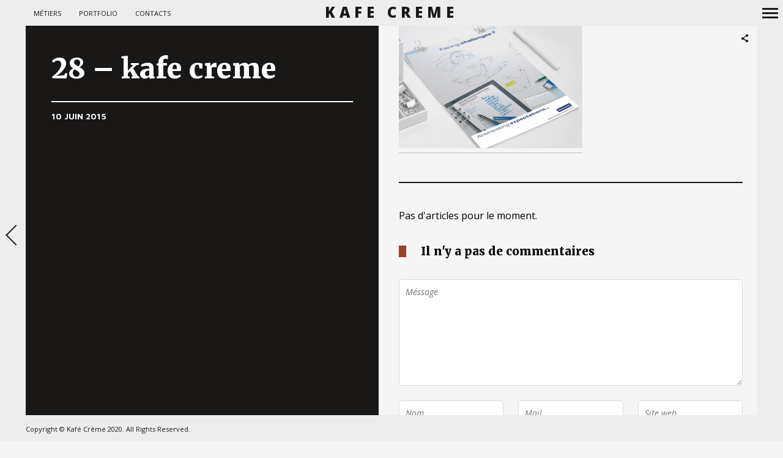

--- FILE ---
content_type: text/html; charset=UTF-8
request_url: https://www.kafecreme.com/28/
body_size: 9548
content:
<!DOCTYPE html>
<!--[if lt IE 7]>
<html class="lt-ie9 lt-ie8 lt-ie7" lang="fr-FR" itemscope itemtype="http://schema.org/Article"> <![endif]-->
<!--[if IE 7]>
<html class="lt-ie9 lt-ie8" lang="fr-FR" itemscope itemtype="http://schema.org/Article"> <![endif]-->
<!--[if IE 8]>
<html class="lt-ie9" lang="fr-FR" itemscope itemtype="http://schema.org/Article"> <![endif]-->
<!--[if IE 9]>
<html class="ie9" lang="fr-FR" itemscope itemtype="http://schema.org/Article"> <![endif]-->
<!--[if gt IE 9]><!-->
<html lang="fr-FR" itemscope itemtype="http://schema.org/Article"> <!--<![endif]-->
<head>
	<meta http-equiv="content-type" content="text/html; charset=UTF-8">
	<meta charset="UTF-8">
	<meta name="viewport" content="width=device-width, initial-scale=1">
	<meta http-equiv="X-UA-Compatible" content="IE=edge,chrome=1">
	<meta name="viewport" content="width=device-width, initial-scale=1.0, maximum-scale=1.0, user-scalable=no">
	<meta name="HandheldFriendly" content="True">
	<meta name="apple-touch-fullscreen" content="yes"/>
	<meta name="MobileOptimized" content="320">
	<title>28 &#8211; kafe creme | KAFE CREME</title>
	<link rel="profile" href="https://gmpg.org/xfn/11">
	<link rel="pingback" href="https://www.kafecreme.com/xmlrpc.php">
	<link href="https://fonts.googleapis.com" rel="preconnect" crossorigin><link href="https://fonts.gstatic.com" rel="preconnect" crossorigin><script type="text/javascript">
addthis_config = {
		ui_click : false,
	ui_use_css : true,
	data_track_addressbar : false,
	data_track_clickback : false
		};

addthis_share = {
	url : "https://www.kafecreme.com/28/",
	title : "28 &#8211; kafe creme | KAFE CREME",
	description : "FAURECIA - conception graphique &amp; déclinaisons (édition &amp; digital)"
};
</script><link rel='dns-prefetch' href='//s0.wp.com' />
<link rel='dns-prefetch' href='//secure.gravatar.com' />
<link rel='dns-prefetch' href='//s7.addthis.com' />
<link rel='dns-prefetch' href='//fonts.googleapis.com' />
<link rel='dns-prefetch' href='//s.w.org' />
<link rel="alternate" type="application/rss+xml" title="KAFE CREME &raquo; Flux" href="https://www.kafecreme.com/feed/" />
<link rel="alternate" type="application/rss+xml" title="KAFE CREME &raquo; Flux des commentaires" href="https://www.kafecreme.com/comments/feed/" />
<link rel="alternate" type="application/rss+xml" title="KAFE CREME &raquo; 28 &#8211; kafe creme Flux des commentaires" href="https://www.kafecreme.com/feed/?attachment_id=99406" />
		<script type="text/javascript">
			window._wpemojiSettings = {"baseUrl":"https:\/\/s.w.org\/images\/core\/emoji\/11.2.0\/72x72\/","ext":".png","svgUrl":"https:\/\/s.w.org\/images\/core\/emoji\/11.2.0\/svg\/","svgExt":".svg","source":{"concatemoji":"https:\/\/www.kafecreme.com\/wp-includes\/js\/wp-emoji-release.min.js?ver=5.1.21"}};
			!function(e,a,t){var n,r,o,i=a.createElement("canvas"),p=i.getContext&&i.getContext("2d");function s(e,t){var a=String.fromCharCode;p.clearRect(0,0,i.width,i.height),p.fillText(a.apply(this,e),0,0);e=i.toDataURL();return p.clearRect(0,0,i.width,i.height),p.fillText(a.apply(this,t),0,0),e===i.toDataURL()}function c(e){var t=a.createElement("script");t.src=e,t.defer=t.type="text/javascript",a.getElementsByTagName("head")[0].appendChild(t)}for(o=Array("flag","emoji"),t.supports={everything:!0,everythingExceptFlag:!0},r=0;r<o.length;r++)t.supports[o[r]]=function(e){if(!p||!p.fillText)return!1;switch(p.textBaseline="top",p.font="600 32px Arial",e){case"flag":return s([55356,56826,55356,56819],[55356,56826,8203,55356,56819])?!1:!s([55356,57332,56128,56423,56128,56418,56128,56421,56128,56430,56128,56423,56128,56447],[55356,57332,8203,56128,56423,8203,56128,56418,8203,56128,56421,8203,56128,56430,8203,56128,56423,8203,56128,56447]);case"emoji":return!s([55358,56760,9792,65039],[55358,56760,8203,9792,65039])}return!1}(o[r]),t.supports.everything=t.supports.everything&&t.supports[o[r]],"flag"!==o[r]&&(t.supports.everythingExceptFlag=t.supports.everythingExceptFlag&&t.supports[o[r]]);t.supports.everythingExceptFlag=t.supports.everythingExceptFlag&&!t.supports.flag,t.DOMReady=!1,t.readyCallback=function(){t.DOMReady=!0},t.supports.everything||(n=function(){t.readyCallback()},a.addEventListener?(a.addEventListener("DOMContentLoaded",n,!1),e.addEventListener("load",n,!1)):(e.attachEvent("onload",n),a.attachEvent("onreadystatechange",function(){"complete"===a.readyState&&t.readyCallback()})),(n=t.source||{}).concatemoji?c(n.concatemoji):n.wpemoji&&n.twemoji&&(c(n.twemoji),c(n.wpemoji)))}(window,document,window._wpemojiSettings);
		</script>
		<style type="text/css">
img.wp-smiley,
img.emoji {
	display: inline !important;
	border: none !important;
	box-shadow: none !important;
	height: 1em !important;
	width: 1em !important;
	margin: 0 .07em !important;
	vertical-align: -0.1em !important;
	background: none !important;
	padding: 0 !important;
}
</style>
	<link rel='stylesheet' id='yarppWidgetCss-css'  href='https://www.kafecreme.com/wp-content/plugins/yet-another-related-posts-plugin/style/widget.css?ver=5.1.21' type='text/css' media='all' />
<link rel='stylesheet' id='customify-font-stylesheet-0-css'  href='https://fonts.googleapis.com/css2?family=Jura:ital,wght@0,300;0,400;0,500;0,600;0,700&#038;family=Oswald:ital,wght@0,200;0,300;0,400;0,500;0,600;0,700&#038;family=Gentium%20Book%20Basic:ital,wght@0,400;0,700;1,400;1,700&#038;family=Playfair%20Display:ital,wght@0,400;0,500;0,600;0,700;0,800;0,900;1,400;1,500;1,600;1,700;1,800;1,900&#038;family=Open%20Sans:ital,wght@0,300;0,400;0,600;0,700;0,800;1,300;1,400;1,600;1,700;1,800&#038;display=swap' type='text/css' media='all' />
<link rel='stylesheet' id='wpgrade-main-style-css'  href='https://www.kafecreme.com/wp-content/themes/border/style.css?ver=202106131548' type='text/css' media='all' />
<link rel='stylesheet' id='wp-block-library-css'  href='https://www.kafecreme.com/wp-includes/css/dist/block-library/style.min.css?ver=5.1.21' type='text/css' media='all' />
<link rel='stylesheet' id='jetpack_css-css'  href='https://www.kafecreme.com/wp-content/plugins/jetpack/css/jetpack.css?ver=7.2.5' type='text/css' media='all' />
<script type='text/javascript' src='https://www.kafecreme.com/wp-includes/js/jquery/jquery.js?ver=1.12.4'></script>
<script type='text/javascript' src='https://www.kafecreme.com/wp-includes/js/jquery/jquery-migrate.min.js?ver=1.4.1'></script>
<script type='text/javascript' src='https://www.kafecreme.com/wp-content/themes/border/assets/js/vendor/modernizr.min.js?ver=3.3.1'></script>
<link rel='https://api.w.org/' href='https://www.kafecreme.com/wp-json/' />
<link rel="EditURI" type="application/rsd+xml" title="RSD" href="https://www.kafecreme.com/xmlrpc.php?rsd" />
<link rel="wlwmanifest" type="application/wlwmanifest+xml" href="https://www.kafecreme.com/wp-includes/wlwmanifest.xml" /> 
<meta name="generator" content="WordPress 5.1.21" />
<link rel='shortlink' href='https://wp.me/a6DUmQ-pRk' />
<link rel="alternate" type="application/json+oembed" href="https://www.kafecreme.com/wp-json/oembed/1.0/embed?url=https%3A%2F%2Fwww.kafecreme.com%2F28%2F" />
<link rel="alternate" type="text/xml+oembed" href="https://www.kafecreme.com/wp-json/oembed/1.0/embed?url=https%3A%2F%2Fwww.kafecreme.com%2F28%2F&#038;format=xml" />

<link rel='dns-prefetch' href='//v0.wordpress.com'/>
<style type='text/css'>img#wpstats{display:none}</style>
<!-- Jetpack Open Graph Tags -->
<meta property="og:type" content="article" />
<meta property="og:title" content="28 &#8211; kafe creme" />
<meta property="og:url" content="https://www.kafecreme.com/28/" />
<meta property="og:description" content="FAURECIA &#8211; conception graphique &amp; déclinaisons (édition &amp; digital)" />
<meta property="article:published_time" content="2015-06-10T17:14:31+00:00" />
<meta property="article:modified_time" content="2020-11-12T14:27:42+00:00" />
<meta property="og:site_name" content="KAFE CREME" />
<meta property="og:image" content="https://www.kafecreme.com/wp-content/uploads/2015/06/28.jpg" />
<meta property="og:locale" content="fr_FR" />
<meta name="twitter:text:title" content="28 &#8211; kafe creme" />
<meta name="twitter:image" content="https://www.kafecreme.com/wp-content/uploads/2015/06/28.jpg?w=640" />
<meta name="twitter:card" content="summary_large_image" />

<!-- End Jetpack Open Graph Tags -->
			<style id="customify_output_style">
				.site-logo img { height: 21px; }
.nav--main li a, .navigation--main a, .navigation--main .menu-back { font-size: 20px; }
.nav--main li a, .navigation--main a, .navigation--main .menu-back { line-height: 1.6; }
html, .wp-caption-text, .small-link, .post-nav-link__label,
 .author__social-link, .comment__links, .score__desc { font-size: 16px; }
html, .wp-caption-text, .small-link, .post-nav-link__label,
 .author__social-link, .comment__links, .score__desc { line-height: 1.7; }
html .cover--style1 .cover__title { font-size: 3em; }
html .cover--style1 .cover__title { line-height: 1; }
html .cover--style1 .cover__title { letter-spacing: 1px; }
html .cover--style1 .cover__sub-title { font-size: 1.12em; }
html .cover--style1 .cover__sub-title { line-height: 1; }
html .cover--style1 .cover__sub-title { letter-spacing: 1px; }
html .cover--style2 .cover__title { font-size: 3.5em; }
html .cover--style2 .cover__title { line-height: 1; }
html .cover--style2 .cover__title { letter-spacing: 1px; }
html .cover--style2 .cover__sub-title { font-size: 2.25em; }
html .cover--style2 .cover__sub-title { line-height: 1; }
html .cover--style2 .cover__sub-title { letter-spacing: 1px; }
html .cover--style3 .cover__title { font-size: 4.5em; }
html .cover--style3 .cover__title { line-height: 1.12; }
html .cover--style3 .cover__title { letter-spacing: 1px; }
html .cover--style3 .cover__sub-title { font-size: 1.2em; }
html .cover--style3 .cover__sub-title { line-height: 1; }
html .cover--style3 .cover__sub-title { letter-spacing: 5px; }
a:hover, .small-link, .tabs__nav a.current,
 .tabs__nav a:hover, .widget--footer__title em,
 .small-link, a:hover > .pixcode--icon,
 .nav--main > li a:hover, .nav--main > li a:hover:after,
 .pagination--archive ol li:first-child a:hover,
 .pagination--archive ol li:last-child a:hover,
 .meta-box--portfolio a:hover,
 .site-navigation__trigger:hover .nav-text,
 .social-menu a:hover:before, .widget_nav_menu > div[class*="social"] a:hover:before,
 .archive__filter-item a:hover, .pagination--archive.inversed ol li:first-child a:hover,
 body .pagination--archive.inversed ol li:last-child a:hover { color: #9b4222; }
select:focus, textarea:focus, input[type="text"]:focus,
 input[type="password"]:focus, input[type="datetime"]:focus,
 input[type="datetime-local"]:focus, input[type="date"]:focus,
 input[type="month"]:focus, input[type="time"]:focus, input[type="week"]:focus,
 input[type="number"]:focus, input[type="email"]:focus, input[type="url"]:focus,
 input[type="search"]:focus, input[type="tel"]:focus, input[type="color"]:focus,
 .form-control:focus{
				outline: 1px solid #9b4222;
		}.pagination .pagination-item--current span,
 .pagination li a:hover, .pagination li span:hover,
 .rsNavSelected, .progressbar__progress, .btn:hover, .comments_add-comment:hover,
 .form-submit #comment-submit:hover, .widget_tag_cloud a:hover, .btn--primary,
 .comments_add-comment, .form-submit #comment-submit,
 a:hover > .pixcode--icon.circle, a:hover > .pixcode--icon.square,
 .btn--add-to-cart, .wpcf7-form-control.wpcf7-submit, .pagination--archive ol li a:hover,
 .pixproof-border-gallery .proof-photo.selected .background-container,
 .pagination--archive.inversed ol li a:hover,
 .pagination--archive.inversed ol li span:hover,
 body #review_form_wrapper #submit { background: #9b4222; }
a:hover { border-color: #9b4222; }
blockquote, h3.emphasize, h3.hN.emphasize{
				border-left: 12px solid #9b4222;
		}ol{
				border-left: 0 solid #9b4222;
		}.fixed-bar, .site-logo--text { background: #ededed; }
.fixed-bar, .fixed-bar a, .site-navigation__trigger .nav-text,
 .slider-controls__arrows, .social-menu a:before, .archive__filter-item a { color: #1a1717; }
.site-header .site-navigation__trigger .nav-icon.icon--lines,
 .site-header .site-navigation__trigger .nav-icon.icon--lines:after,
 .site-header .site-navigation__trigger .nav-icon.icon--lines:before,
 .site-header .site-navigation__trigger .nav-icon.icon--plus:after,
 .site-header .site-navigation__trigger .nav-icon.icon--plus:before,
 .slider-controls__bullets .rsNavSelected { background-color: #1a1717; }
.site-navigation__trigger .nav-icon.icon--dots:after,
 .site-navigation__trigger .nav-icon.icon--dots:before,
 .site-navigation__trigger .nav-icon.icon--dots{
			background-color: transparent;
			background-image:linear-gradient(to right, #1a1717 0%, #1a1717 15%,
			rgba(0, 0, 0, 0) 15%, rgba(0, 0, 0, 0) 26%, #1a1717 26%, #1a1717 100%);
		}.site-navigation__trigger.is-active .nav-icon.icon--dots:before,
 .site-navigation__trigger.is-active .nav-icon.icon--dots:after{
				background-image: linear-gradient(to right, #1a1717 0%, #1a1717 100%);
		}.article-navigation .navigation-item--previous .arrow:before { border-color: #1a1717; }
.bg--tiled { background-color: #ffffff; }
.bg--text { background-color: #f5f5f5; }

@media  screen and (min-width: 900px) { 

	.wrapper, .content--gallery-slider, .content--client-area { padding: 42px; }

	.nav--main li:hover, .nav--main li.current-menu-item { border-bottom-color: #9b4222; }

}

@media screen and (min-width: 900px)  { 

	.horizontal-bar, .site-header, .site-footer, .archive-categories-wrapper,
 .site-home-title, .footer__container { height: 42px; }

}

@media  screen and (min-width: 900px)  { 

	.vertical-bar, .slider-arrow, .slider-controls__bullets,
 .slider-controls__arrows .slider-arrow,
 .article-navigation .navigation-item .arrow { width: 42px; }

}

@media screen  and (min-width: 900px) { 

	.site-header, .site-footer { padding-left: 42px; }

	.back-to-top a:hover:after, .back-to-top a:hover:before { border-color: #9b4222; }

}

@media screen and  (min-width: 900px) { 

	.site-header, .site-footer { padding-right: 42px; }

}

@media screen  and  (min-width: 900px) { 

	.navigation-container, .article--split__left { top: 42px; }

}

@media  screen  and (min-width: 900px) { 

	.navigation-container, .article--split__left { bottom: 42px; }

}

@media  screen and  (min-width: 900px) { 

	.navigation-container, .archive-categories-wrapper { right: 42px; }

}

@media screen  and (min-width: 900px)  { 

	.article--split__left { left: 42px; }

}

@media screen and  (min-width: 900px)  { 

	html body.admin-bar .article--split__left,
 html body.admin-bar .navigation-container{ top: 74px;
		}

}

@media screen and (min-width: 1201px)  { 

	.team-member__profile{
		background: rgba(155,66,34, 0.5);
}

}

@media screen and  (min-width: 1201px) { 

	body .btn:hover,
 .woocommerce .button:hover, body .onsale:hover{
			background: #9b4222;
			background: -moz-linear-gradient(#af684e, #9b4222);
			background: -o-linear-gradient(#af684e, #9b4222);
			background: -webkit-linear-gradient(#af684e, #9b4222);
			background: linear-gradient(#af684e, #9b4222);
		}
}

@media screen and (max-width: 899px) { 

	.site-footer { background: #ededed; }

}
			</style>
			<style id="customify_fonts_output">
	
.badge, h1, h2, h3, h4, h5, h6, hgroup, .hN, .article__author-name, .comment__author-name, .widget_calendar caption, blockquote, .tabs__nav, .popular-posts__time, .heading .hN, .heading .comment__author-name, .widget_calendar .heading caption, .latest-comments__author, .pagination li a, .pagination li span, .heading span.archive__side-title, .article__content .first-letter {
}


.navigation--main a, .navigation--main .menu-back, .border-menu {
}


html, .wp-caption-text, .small-link, .post-nav-link__label, .author__social-link, .comment__links, .score__desc {
}


html .cover--style1 .cover__title {
font-family: Jura;
}


html .cover--style1 .cover__sub-title {
font-family: Jura;
font-weight: 400;
}


html .cover--style2 .cover__title {
font-family: Oswald;
font-weight: 400;
}


html .cover--style2 .cover__sub-title {
font-family: "Gentium Book Basic";
}


html .cover--style3 .cover__title {
font-family: "Playfair Display";
font-weight: 900;
}


html .cover--style3 .cover__sub-title {
font-family: "Open Sans";
font-weight: 300;
}

</style>
			<script type="text/javascript">
;(function($){
                                            
})(jQuery);
</script>
</head>

<body data-rsssl=1 class="attachment attachment-template-default single single-attachment postid-99406 attachmentid-99406 attachment-jpeg  is--copyright-protected animations" data-ajaxloading data-smoothscrolling ondragstart="return false;" >
	<!--[if lt IE 7]>
	<p class="chromeframe">You are using an <strong>outdated</strong> browser. Please <a href="http://browsehappy.com/">upgrade
		your browser</a> or <a href="http://www.google.com/chromeframe/?redirect=true">activate Google Chrome Frame</a> to
		improve your experience.</p>
	<![endif]-->
	<div class="pace-activity"></div>
			<div class="copyright-overlay">
			<div class="copyright-overlay__container">
				<div class="copyright-overlay__content">
					This content is © 2021 Kafé Crème | All rights reserved.				</div>
			</div>
		</div>
		<div class="wrapper  js-wrapper">
		<div class="navigation-container" id="push-menu">
			<div class="navigation  navigation--main" id="js-navigation--main">
				<h2 class="accessibility">Navigation principale</h2>
				<ul id="menu-menu-base" class="nav  nav--main  sub-menu"><li id="menu-item-99279" class="menu-item menu-item-type-post_type menu-item-object-page menu-item-99279"><a href="https://www.kafecreme.com/references/">MÉTIERS</a></li>
<li id="menu-item-99462" class="menu-item menu-item-type-post_type menu-item-object-border_gallery menu-item-99462"><a href="https://www.kafecreme.com/gallery/portfolio/">PORTFOLIO</a></li>
<li id="menu-item-99233" class="menu-item menu-item-type-post_type menu-item-object-page menu-item-99233"><a href="https://www.kafecreme.com/contact/">CONTACTS</a></li>
</ul>	<div class="sidebar--menu">
		<div id="text-2" class="widget widget--menu widget_text">			<div class="textwidget"><p>Kafé Crème <br />
02 31 94 67 32 <br /
contact@kafecreme.com <br /
</p>
</div>
		</div>	</div>
			</div><!-- .navigation  .navigation--main -->
		</div>

		<div class="fixed-bar  horizontal-bar  top-bar">
						<header class="site-header  flexbox">
				<div class="flexbox__item">
					<h1 class="site-home-title">
	<div class="flexbox">
		<div class="flexbox__item">
							<a class="site-logo  site-logo--text" href="https://www.kafecreme.com">
					KAFE CREME				</a>
					</div>
	</div>
</h1>
					<div class="grid">
						<div class="grid__item  menu-top--left__container">
							<ul id="menu-menu-base-1" class="nav  border-menu"><li class="menu-item menu-item-type-post_type menu-item-object-page menu-item-99279"><a href="https://www.kafecreme.com/references/">MÉTIERS</a></li>
<li class="menu-item menu-item-type-post_type menu-item-object-border_gallery menu-item-99462"><a href="https://www.kafecreme.com/gallery/portfolio/">PORTFOLIO</a></li>
<li class="menu-item menu-item-type-post_type menu-item-object-page menu-item-99233"><a href="https://www.kafecreme.com/contact/">CONTACTS</a></li>
</ul>						</div><!--
						--><div class="grid__item  menu-top--right__container">
													</div>
					</div>
					<div class="sidebar--menu  nav-top--mobile">
						<hr class="separator separator--light"><ul id="menu-menu-base-2" class="nav  menu--list  push-half--bottom"><li class="menu-item menu-item-type-post_type menu-item-object-page menu-item-99279"><a href="https://www.kafecreme.com/references/">MÉTIERS</a></li>
<li class="menu-item menu-item-type-post_type menu-item-object-border_gallery menu-item-99462"><a href="https://www.kafecreme.com/gallery/portfolio/">PORTFOLIO</a></li>
<li class="menu-item menu-item-type-post_type menu-item-object-page menu-item-99233"><a href="https://www.kafecreme.com/contact/">CONTACTS</a></li>
</ul>					</div>
				</div>
				
<div class="site-navigation__trigger js-nav-trigger">
	<span class="nav-icon icon--lines"></span></div>
			</header><!-- .site-header -->
		</div>


		<div class="fixed-bar  vertical-bar  left-bar"></div>
		<div class="fixed-bar  vertical-bar  right-bar"></div>
		
		<div id="main" class="content js-content djax-updatable">    <div class="content--article-split">
                    <article class="article--split">
                <div class="article--split-grid">
                    <div class="article--split__left--container">
                        <div class="article--split__left" >
                            <div class="article__featured-image">
                                &nbsp;
                            </div>
                            <div class="article__meta">
                                <h1 class="article__title">
                                    28 &#8211; kafe creme                                </h1>
                                <div class="grid  article__meta-footer">
                                    <div class="grid__item  one-whole  lap-and-up-one-half">
                                        <span class="article__timestamp">10 juin 2015</span>
                                    </div><!--
                                    --><div class="grid__item  one-whole  lap-and-up-one-half">
                                                                        </div>
                                </div>
                            </div>
                        </div><!-- .article--split__left -->
                    </div><!--
                    --><div class="article--split__right--container">
                        <div class="article--split__right">
                            <div class="article__content  js-post-gallery  cf">
                                <p class="attachment"><a href='https://www.kafecreme.com/wp-content/uploads/2015/06/28.jpg'><img width="300" height="200" src="https://www.kafecreme.com/wp-content/uploads/2015/06/28-300x200.jpg" class="attachment-medium size-medium" alt="" srcset="https://www.kafecreme.com/wp-content/uploads/2015/06/28-300x200.jpg 300w, https://www.kafecreme.com/wp-content/uploads/2015/06/28-1024x683.jpg 1024w, https://www.kafecreme.com/wp-content/uploads/2015/06/28-2048x1366.jpg 2048w, https://www.kafecreme.com/wp-content/uploads/2015/06/28-400x267.jpg 400w, https://www.kafecreme.com/wp-content/uploads/2015/06/28-840x560.jpg 840w, https://www.kafecreme.com/wp-content/uploads/2015/06/28.jpg 2999w" sizes="(max-width: 300px) 100vw, 300px" /></a></p>
                            </div>
                        </div>
                        <footer class="entry__meta  entry__meta--single">
                            
															<div class="social-links  social-links--inverse">
                                    <div class="share-logo">
                                        <i class="icon-e-share"></i>
                                    </div><!--
                     			--><div class="addthis_toolbox addthis_default_style addthis_32x32_style  social-links-list"
										 addthis:url="https://www.kafecreme.com/28/"
										 addthis:title="28 &#8211; kafe creme | KAFE CREME"
										 addthis:description="FAURECIA - conception graphique &amp; déclinaisons (édition &amp; digital)">
                                        <a class="addthis_button_compact"></a><a class="addthis_button_preferred_1"></a><a class="addthis_button_preferred_2"></a><a class="addthis_button_preferred_3"></a><a class="addthis_button_preferred_4"></a>                                    </div>
								</div>
							
							<div class="article-navigation">
								<div class="navigation-item  navigation-item--previous"><a href="https://www.kafecreme.com/28/" rel="prev"><span class="arrow"></span>
                                                    <div class="navigation-item__content">
                                                        <div class="navigation-item__wrapper">
                                                            <span class="button-title">Article précédent</span>
                                                            <h3 class="post-title">28 &#8211; kafe creme</h3>
                                                        </div>
                                                    </div></a></div>                                            
															</div>
							<hr class="separator  separator--dark" />
                        </footer>

                        <div class='yarpp-related yarpp-related-none'>
    <p>Pas d'articles pour le moment.</p>
</div>


    <div id="comments" class="comments-area">
        <div class="comments-area-title">
            <h3 class="emphasize">
				Il n'y a pas de commentaires            </h3>
			        </div>

		
				
    </div><!-- #comments .comments-area -->
	<div id="respond" class="comment-respond">
		<h3 id="reply-title" class="comment-reply-title"> <small><a rel="nofollow" id="cancel-comment-reply-link" href="/28/#respond" style="display:none;">Annuler la réponse</a></small></h3>			<form action="https://www.kafecreme.com/wp-comments-post.php" method="post" id="commentform" class="comment-form">
				<p class="comment-form-comment"><label for="comment" class="show-on-ie8">Commentaire</label><textarea id="comment" name="comment" cols="45" rows="8" aria-required="true" placeholder="Méssage"></textarea></p><p class="comment-form-author"><label for="author" class="show-on-ie8">Nom</label><input id="author" name="author" value="" type="text" placeholder="Nom..." size="30"  aria-required='true' /></p><!--
--><p class="comment-form-email"><label for="name" class="show-on-ie8">Mail</label><input id="email" name="email" value="" size="30" type="text" placeholder="Mail..."  aria-required='true' /></p><!--
--><p class="comment-form-url"><label for="url" class="show-on-ie8">URL</label><input id="url" name="url" value="" size="30" placeholder="Site web..." type="text"></p>
<p class="form-submit"><p class="comment-subscription-form"><input type="checkbox" name="subscribe_blog" id="subscribe_blog" value="subscribe" style="width: auto; -moz-appearance: checkbox; -webkit-appearance: checkbox;" /> <label class="subscribe-label" id="subscribe-blog-label" for="subscribe_blog">Prévenez-moi de tous les nouveaux articles par e-mail.</label></p><input name="submit" type="submit" id="comment-submit" class="submit" value="Envoyer" /> <input type='hidden' name='comment_post_ID' value='99406' id='comment_post_ID' />
<input type='hidden' name='comment_parent' id='comment_parent' value='0' />
</p><p style="display: none;"><input type="hidden" id="akismet_comment_nonce" name="akismet_comment_nonce" value="1ece5dddc5" /></p><input type="hidden" id="ak_js" name="ak_js" value="1"/><textarea name="ak_hp_textarea" cols="45" rows="8" maxlength="100" style="display: none !important;"></textarea>			</form>
			</div><!-- #respond -->
	<p class="akismet_comment_form_privacy_notice">Ce site utilise Akismet pour réduire les indésirables. <a href="https://akismet.com/privacy/" target="_blank" rel="nofollow noopener">En savoir plus sur comment les données de vos commentaires sont utilisées</a>.</p>                    </div>
                </div><!-- .grid -->
            </article>
            </div><!-- .content -->
	</div><!-- close div #main -->

	<div class="fixed-bar  horizontal-bar  bottom-bar">
		<footer class="site-footer">
			<h2 class="accessibility"></h2>

			<div class="footer__container">
				<div class="footer__content  footer__content--left  cf">
					<div class="nav  footer-social-icons  flush--bottom">
											</div>
					<span class="copyright-info">Copyright © Kafé Crème 2020. All Rights Reserved.</span>

									</div>
			</div>
						<span class="bg--tiled hidden"></span>
			<span class="bg--text hidden"></span>
		</footer>
		<!-- .site__footer -->

	</div>

</div><!-- #wrapper-->


<div class="gallery-infobox">
    <div class="gallery-infobox__head">
        <div class="gallery-infobox__logo">
            <i class="icon-e-info"></i>
        </div>
        <div class="gallery-infobox__data">
            <span>&nbsp;</span>
        </div>
		            <div class="social-links">
                <div class="share-logo">
                    <i class="icon-e-share"></i>
                </div>
                <div class="addthis_toolbox addthis_default_style addthis_32x32_style  social-links-list"
                     addthis:url="https://www.kafecreme.com/28/"
                     addthis:title="28 &#8211; kafe creme | KAFE CREME"
                     addthis:description="FAURECIA - conception graphique &amp; déclinaisons (édition &amp; digital)">
					<a class="addthis_button_compact"></a><a class="addthis_button_preferred_1"></a><a class="addthis_button_preferred_2"></a><a class="addthis_button_preferred_3"></a><a class="addthis_button_preferred_4"></a>                </div>
            </div>
		    </div>
    <div class="gallery-infobox__description"></div>
</div>

	<div style="display:none">
	</div>
					<script>
						let customifyTriggerFontsLoadedEvents = function() {
							// Trigger the 'wf-active' event, just like Web Font Loader would do.
							window.dispatchEvent(new Event('wf-active'));
							// Add the 'wf-active' class on the html element, just like Web Font Loader would do.
							document.getElementsByTagName('html')[0].classList.add('wf-active');
						}

						// Try to use the modern FontFaceSet browser APIs.
						if ( typeof document.fonts !== 'undefined' && typeof document.fonts.ready !== 'undefined' ) {
							document.fonts.ready.then(customifyTriggerFontsLoadedEvents);
						} else {
							// Fallback to just waiting a little bit and then triggering the events for older browsers.
							window.addEventListener('load', function() {
								setTimeout( customifyTriggerFontsLoadedEvents, 300 );
							});
						}
					</script>
					<link rel='stylesheet' id='yarppRelatedCss-css'  href='https://www.kafecreme.com/wp-content/plugins/yet-another-related-posts-plugin/style/related.css?ver=5.1.21' type='text/css' media='all' />
<script type='text/javascript' src='https://pxgcdn.com/js/rs/9.5.7/index.js?ver=5.1.21'></script>
<script type='text/javascript' src='https://cdnjs.cloudflare.com/ajax/libs/gsap/1.18.5/TweenMax.min.js?ver=5.1.21'></script>
<script type='text/javascript' src='https://cdnjs.cloudflare.com/ajax/libs/gsap/1.18.5/TimelineLite.min.js?ver=5.1.21'></script>
<script type='text/javascript'>
/* <![CDATA[ */
var ajaxurl = "https:\/\/www.kafecreme.com\/wp-admin\/admin-ajax.php";
var objectl10n = {"tPrev":"Pr\u00e9c\u00e9dent (fl\u00e8che vers la gauche)","tNext":"Suivant (fl\u00e8che droite)","tCounter":"de","infscrLoadingText":"<em> Chargement en plus ... <\/ em>","infscrReachedEnd":"<em>Nothing left to load.<\/em>"};
var theme_name = "border";
var border_static_resources = {"scripts":{"wpgrade-main-scripts":"https:\/\/www.kafecreme.com\/wp-content\/themes\/border\/assets\/js\/main.min.js","devicepx":"https:\/\/s0.wp.com\/wp-content\/js\/devicepx-jetpack.js","pixproof_plugin-script":"https:\/\/www.kafecreme.com\/wp-content\/plugins\/pixproof\/assets\/js\/public.js","grofiles-cards":"https:\/\/secure.gravatar.com\/js\/gprofiles.js","wpgroho":"https:\/\/www.kafecreme.com\/wp-content\/plugins\/jetpack\/modules\/wpgroho.js","addthis-api":"https:\/\/s7.addthis.com\/js\/300\/addthis_widget.js#async=1","comment-reply":"\/wp-includes\/js\/comment-reply.min.js","wp-embed":"\/wp-includes\/js\/wp-embed.min.js"},"styles":{"yarppWidgetCss":"https:\/\/www.kafecreme.com\/wp-content\/plugins\/yet-another-related-posts-plugin\/style\/widget.css","customify-font-stylesheet-0":"https:\/\/fonts.googleapis.com\/css2?family=Jura:ital,wght@0,300;0,400;0,500;0,600;0,700&family=Oswald:ital,wght@0,200;0,300;0,400;0,500;0,600;0,700&family=Gentium Book Basic:ital,wght@0,400;0,700;1,400;1,700&family=Playfair Display:ital,wght@0,400;0,500;0,600;0,700;0,800;0,900;1,400;1,500;1,600;1,700;1,800;1,900&family=Open Sans:ital,wght@0,300;0,400;0,600;0,700;0,800;1,300;1,400;1,600;1,700;1,800&display=swap","wpgrade-main-style":"https:\/\/www.kafecreme.com\/wp-content\/themes\/border\/style.css","wp-block-library":"\/wp-includes\/css\/dist\/block-library\/style.min.css","jetpack_css":"https:\/\/www.kafecreme.com\/wp-content\/plugins\/jetpack\/css\/jetpack.css"}};
/* ]]> */
</script>
<script type='text/javascript' src='https://www.kafecreme.com/wp-content/themes/border/assets/js/main.min.js?ver=202106131548'></script>
<script type='text/javascript' src='https://s0.wp.com/wp-content/js/devicepx-jetpack.js?ver=202604'></script>
<script type='text/javascript'>
/* <![CDATA[ */
var pixproof = {"ajaxurl":"https:\/\/www.kafecreme.com\/wp-admin\/admin-ajax.php","pixproof_settings":{"zip_archive_generation":"manual"},"l10n":{"select":"Select","deselect":"Deselect","ofCounter":"of","next":"Next","previous":"Previous"}};
/* ]]> */
</script>
<script type='text/javascript' src='https://www.kafecreme.com/wp-content/plugins/pixproof/assets/js/public.js?ver=2.0.0'></script>
<script type='text/javascript' src='https://secure.gravatar.com/js/gprofiles.js?ver=2026Janaa'></script>
<script type='text/javascript'>
/* <![CDATA[ */
var WPGroHo = {"my_hash":""};
/* ]]> */
</script>
<script type='text/javascript' src='https://www.kafecreme.com/wp-content/plugins/jetpack/modules/wpgroho.js?ver=5.1.21'></script>
<script type='text/javascript' src='https://s7.addthis.com/js/300/addthis_widget.js?ver=5.1.21#async=1'></script>
<script type='text/javascript' src='https://www.kafecreme.com/wp-includes/js/comment-reply.min.js?ver=5.1.21'></script>
<script type='text/javascript' src='https://www.kafecreme.com/wp-includes/js/wp-embed.min.js?ver=5.1.21'></script>
<script defer type='text/javascript' src='https://www.kafecreme.com/wp-content/plugins/akismet/_inc/form.js?ver=4.1.10'></script>
<script type='text/javascript' src='https://stats.wp.com/e-202604.js' async='async' defer='defer'></script>
<script type='text/javascript'>
	_stq = window._stq || [];
	_stq.push([ 'view', {v:'ext',j:'1:7.2.5',blog:'98169488',post:'99406',tz:'1',srv:'www.kafecreme.com'} ]);
	_stq.push([ 'clickTrackerInit', '98169488', '99406' ]);
</script>
<script type="text/javascript">
;(function($){
                                            
})(jQuery);
</script>
	<div id="djax_list_scripts_and_styles">
		<script id="border_list_scripts_and_styles"  class="djax-updatable">
			(function ($) {
				// wait for all dom elements
				$(document).ready(function () {
					// run this only if we have resources
					if (!window.hasOwnProperty('border_static_resources')) return;
					window.border_dynamic_loaded_scripts = {"wpgrade-main-scripts":"https:\/\/www.kafecreme.com\/wp-content\/themes\/border\/assets\/js\/main.min.js","devicepx":"https:\/\/s0.wp.com\/wp-content\/js\/devicepx-jetpack.js","pixproof_plugin-script":"https:\/\/www.kafecreme.com\/wp-content\/plugins\/pixproof\/assets\/js\/public.js","grofiles-cards":"https:\/\/secure.gravatar.com\/js\/gprofiles.js","wpgroho":"https:\/\/www.kafecreme.com\/wp-content\/plugins\/jetpack\/modules\/wpgroho.js","addthis-api":"https:\/\/s7.addthis.com\/js\/300\/addthis_widget.js#async=1","comment-reply":"\/wp-includes\/js\/comment-reply.min.js","wp-embed":"\/wp-includes\/js\/wp-embed.min.js","akismet-form":"https:\/\/www.kafecreme.com\/wp-content\/plugins\/akismet\/_inc\/form.js"};
					window.border_dynamic_loaded_styles = {"yarppWidgetCss":"https:\/\/www.kafecreme.com\/wp-content\/plugins\/yet-another-related-posts-plugin\/style\/widget.css","customify-font-stylesheet-0":"https:\/\/fonts.googleapis.com\/css2?family=Jura:ital,wght@0,300;0,400;0,500;0,600;0,700&family=Oswald:ital,wght@0,200;0,300;0,400;0,500;0,600;0,700&family=Gentium Book Basic:ital,wght@0,400;0,700;1,400;1,700&family=Playfair Display:ital,wght@0,400;0,500;0,600;0,700;0,800;0,900;1,400;1,500;1,600;1,700;1,800;1,900&family=Open Sans:ital,wght@0,300;0,400;0,600;0,700;0,800;1,300;1,400;1,600;1,700;1,800&display=swap","wpgrade-main-style":"https:\/\/www.kafecreme.com\/wp-content\/themes\/border\/style.css","wp-block-library":"\/wp-includes\/css\/dist\/block-library\/style.min.css","jetpack_css":"https:\/\/www.kafecreme.com\/wp-content\/plugins\/jetpack\/css\/jetpack.css","yarppRelatedCss":"https:\/\/www.kafecreme.com\/wp-content\/plugins\/yet-another-related-posts-plugin\/style\/related.css"};

					// run this only if we have resources
					if (!window.hasOwnProperty('border_static_resources')) return;

					// border_dynamic_loaded_scripts is generated in footer when all the scripts should be already enqueued
					$.each( window.border_dynamic_loaded_scripts, function (key, url) {

						if (key in border_static_resources.scripts) return;

						if (globalDebug) {console.dir("Scripts loaded dynamic");}
						if (globalDebug) {console.dir(key);}
						if (globalDebug) {console.log(url);}

						// add this script to our global stack so we don't enqueue it again
						border_static_resources.scripts[key] = url;

						$.getScript(url)
							.done(function (script, textStatus) {
								$(document).trigger('border:script:' + key + ':loaded');
							})
							.fail(function (jqxhr, settings, exception) {
								if (globalDebug) {console.log('I failed');}
							});

						if (globalDebug) {console.groupEnd();}

					});
					$(document).trigger('border:page_scripts:loaded');

					$.each( window.border_dynamic_loaded_styles, function (key, url) {

						if (key in border_static_resources.styles) return;

						if (globalDebug) {console.dir("Styles loaded dynamic");}
						if (globalDebug) {console.dir(key);}
						if (globalDebug) {console.log(url);}

						// add this style to our global stack so we don't enqueue it again
						border_static_resources.styles[key] = url;

						// sorry no cache this time
						$.ajax({
							url: url,
							dataType: 'html',
							success: function (data) {
								$('<style type="text/css">\n' + data + '</style>').appendTo("head");

								$(document).trigger('border:style:' + key + ':loaded');
							}
						});

						if (globalDebug) {console.groupEnd();}
					});
					$(document).trigger('border:page_styles:loaded');
				});
			})(jQuery);
		</script>
	</div>
</body>
</html>